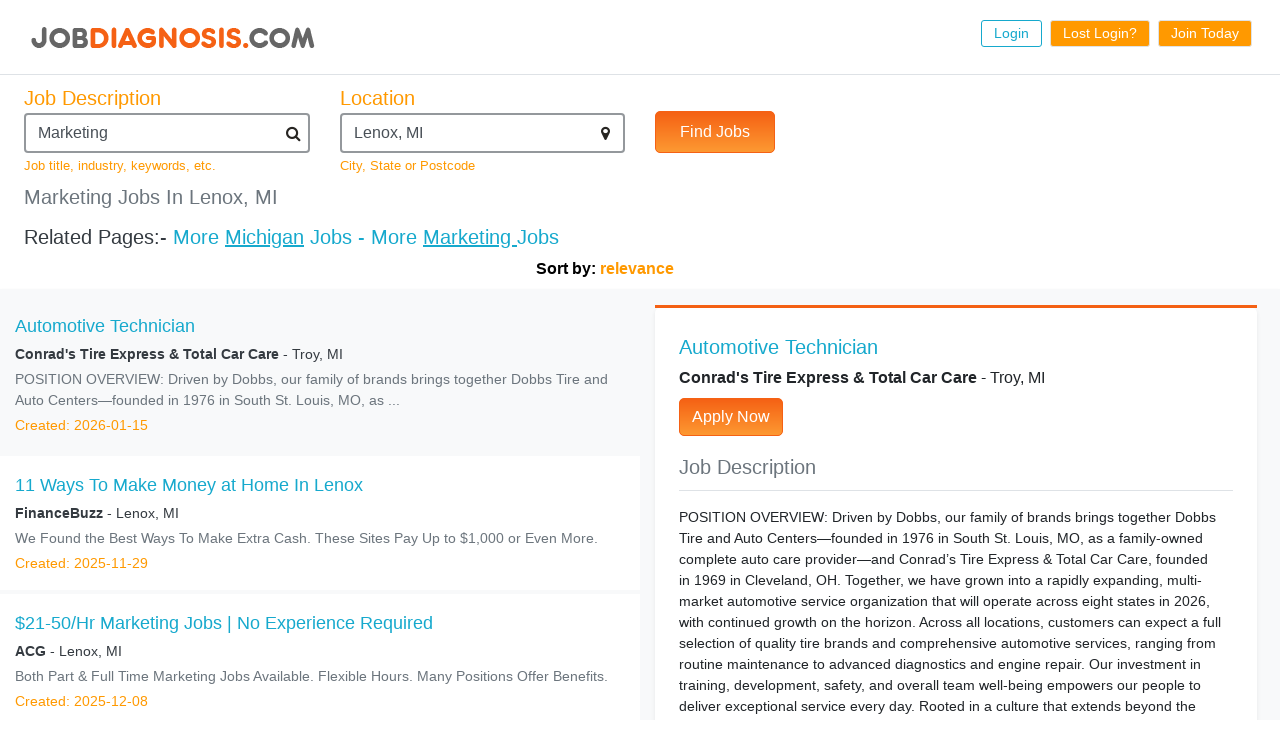

--- FILE ---
content_type: text/html; charset=UTF-8
request_url: https://www.jobdiagnosis.com/l-lenox_mi-q-marketing_jobs.php
body_size: 12583
content:
<!DOCTYPE html>
<html lang="en">
<head>
<title>Lenox MI&nbsp;Marketing&nbsp;Jobs</title>
<meta name="title" content="Lenox MI Marketing Jobs" />
<meta charset="utf-8" />
<meta name="robots" content="index, follow" />
<meta name="viewport" content="width=device-width, initial-scale=1">
<meta name="wot-verification" content="ea9aa0d2dc9de3049229"/>
<meta name="keywords" content="Lenox MI Marketing Jobs" />
<meta name="description" content="Jobdiagnosis has millions of jobs available.Find out what positions Marketing is hiring in your area.Apply Now for Lenox MI Marketing Jobs." />
<link rel="canonical" href="https://www.jobdiagnosis.com/l-Lenox_MI-q-Marketing_jobs.php" />
<meta name="Generator" content="JobDiagnosis.com Jobs and Careers. All rights reserved." />
<meta http-equiv="Content-Style-Type" content="text/css" />
<meta itemprop="name" content="Job Search">
<meta itemprop="description" content="lenox marketing Jobs">
<link rel="shortcut icon" href="https://www.jobdiagnosis.com/images/favicon.ico" />
<!-- ======= Template CSS Files ======= -->
<!-- Bootstrap CSS-->
<link rel="stylesheet" href="/assets/css/vendor/bootstrap/css/bootstrap.min.css">
<!-- icon library -->
<link rel="stylesheet" href="https://cdnjs.cloudflare.com/ajax/libs/font-awesome/4.7.0/css/font-awesome.min.css">
<script src="https://ajax.googleapis.com/ajax/libs/jquery/3.3.1/jquery.min.js"></script>
<script src="https://maxcdn.bootstrapcdn.com/bootstrap/4.1.3/js/bootstrap.min.js"></script>
<script src="https://cdnjs.cloudflare.com/ajax/libs/bootstrap-3-typeahead/4.0.2/bootstrap3-typeahead.min.js">
<script type="text/javascript" src="/jobsearch/jquery-search.js" async></script>
<script type="text/javascript">
function goBack() {
  window.history.back();
}
</script>
<!-- ======= Pushnami Notification Tag ======= -->
<!-- End Pushnami Notification Tag -->
<style type="text/css">
html, body{
	font-family: 'Lato', sans-serif;
}

.wrapper {
    margin-right: 24px !important;
    margin-left: 24px !important;
}
footer .ftr-link {
    margin: 0 auto;
}
.jumbotron p {
	font-size: 27px;
	line-height: 1.2;
}
.section h2 {
	font-size: 26px;
}
.bg-light-orange {
	background-color: #ff9900 !important;
}
.light-blue-clr {
	color: #16a9cd !important;
}
.bg-dark-blue {
	background-color: #0C408C !important;
}
.dark-blue-clr {
	color: #0C408C !important;
}
.btn {
    border-radius: 5px;
}
.btn-custom {
    font-size: 21px;
    min-width: 144px;
    min-height: 51px;
}
.btn-primary {
    background-color: #3b6fdc !important;
}
.section {
    padding: 64px 32px;
}
.dText-r{
	text-align: right;
}
.wrap{
	padding-left: 48px;
    padding-right: 48px;
}
.section p.lead {
    font-size: 17.504px;
	max-width: 656px;
}
.navbar {
	padding: 0 !important;
	margin: 0 !important;
}
.navbar-nav {
	flex-direction: row !important;
	float: right !important;
}
.nav-link {
    cursor: pointer;
    border: 1px solid;
    margin: 0;
    border-radius: 3px;
    padding: 2px 12px !important;
	font-size: 14px;
}
footer, .ftr-link a {
	font-size: 15px;
}
.close
{
    border: none  !important;
    border-radius: 0px !important;
    padding: 0px 10px 0px 0px !important;
    opacity: 1 !important;
    text-shadow: none !important;
    font-size: 43.2px !important;
    font-weight: 400 !important;
    
}
.modal-header .close
{
    padding: 0 0 0 0 !important;
    margin: -11px -11px 0 0 !important;
    line-height: 1 !important; 
    font-weight: 400 !important;
}
.input-group-text {    
    font-size: 27px;    
    color: #495057;
    background-color: #fff;
    border-right: 1px solid #495057;
}
.modal-body .form-control {
    height: calc(36px + 9.8px);
}
label {
    margin-bottom: 1.6px;
}
button:focus {
    outline: none;
}
.bg-none {
	background: none !important;
}
.border-bottom-blue {
    border-bottom: 1px solid #0062cc !important;
}
.border-top-blue {
    border-top: 1px solid #0062cc !important;
}
.plead {
    font-size: 16px;
    line-height: 1.9;
    letter-spacing: 0.4px;
}
.interior-page-heading
{
    font-size: 28.96px !important;
}
.ftr-link .custom-blue
{
	color: #013371 !important;
}
.contact
{
    border: 1px solid #3b6fdc !important;
}
h5
{
	font-weight: 400 !important;
}
.imgcontainer {
	text-align: center;
	margin: 24px 0 12px 0;
}
img.avatar {
	width: 40%;
	border-radius: 50%;
}
.bdr-primary
{
	border:2px solid #3b6fdc !important;
}
.jumbotron h2 {
	font-size: 40px;
}
.rounded
{
	border-radius: 8px !important;
}
.team-front1
{
    width: 100%;
    min-height: 550px;
    position: relative;
    z-index: 10;
    bottom: 0px;
}
		
@media only screen and (max-width: 320px) 
{
    .footer, .ftr-link a
    {
        color: #fff !important;
        font-size: 12px !important;
    }
}
@media only screen and (max-width: 576px){
	.navbar span.brand {
		width: 75% !important;
	}
	.section {
		padding: 16px 0 !important;
	}
	.wrap{
		padding-left: 24px !important;
		padding-right: 24px !important;
	}
	.mText-center {
		text-align:center !important;
	}
	.dText-r{
		text-align: center !important;
		margin-right: 0 !important;
	}
	footer div span {
		display: block;
	}
	.btn{
		width: 100%;
	}	
	.sticky-content.sticky {
	 width:auto;
	}
}

@media only screen and (max-width:600px)
{
	.navbar-nav
	{
		float:left !important;
		flex-direction: column !important;    
	}
	.nav-link {
		border: 0 !important;
		background-color: transparent !important;
		color: #3b6fdc !important;
		margin-left: 0 !important;
		border-bottom: 1px solid #f1f1f1 !important;
	}
	.nav-item
	{
		padding: 4px 0;
	    width: calc(200% - 15px);
	}
	.contact
	{	
		border: 0 !important;
	}	
	
}

@media only screen and (min-device-width: 481px) and (max-device-width: 1024px) and (orientation:portrait) { /*/ipad*/
/* For portrait layouts only */
	.navbar-expand-lg .navbar-toggler {
		display: none;
	}
	.navbar-expand-lg .navbar-collapse {
		display: flex !important;
		flex-basis: auto;
	}
}

/*about us page*/
.lead-content {
    min-height: 300px;
    margin-bottom: 48px;
	border: 3px solid #3b6fdc;
}
.abt-us .heading {
color: #3B6FDC;
  font-size: 44.8px;
  text-transform: uppercase;
  letter-spacing: 1.6px;
}

.abt-us-content .plead {
    font-size: 16px;
    line-height: 1.25;
    letter-spacing: inherit;
}

/*search page css*/
.left-panel p.date{
color: #b2bbce;
}
.left-panel a:hover{
text-decoration: none;
}
.job-container{
background-color:#fff;
}
.left-panel p.jobTitle{
color:#171616e0;
}
.paging {
 text-align: center;
 padding-top: 20px;
 border-top: 1px solid #cdcdcd;
 margin-top: 20px;
}
.paging.display {
 text-align: right;
}
.paging a,
.paging span {
 padding: 2px 8px;
 font-weight: 400;
}
.paging span {
 text-decoration: none;
 background-color: #f56114;
 color: #fff;
 border-color: #f56114;
 border-top-left-radius: 3px;
 border-top-right-radius: 3px;
 border-bottom-right-radius: 3px;
 border-bottom-left-radius: 3px;
}
.paging span2 {
 font-weight: 400;
 color: #f56114;
}
.paging a,
.paging a:visited {
 color: #f56114;
 text-decoration: none;
 border: 1px solid #f56114;
 border-top-left-radius: 3px;
 border-top-right-radius: 3px;
 border-bottom-right-radius: 3px;
 border-bottom-left-radius: 3px;
}
.paging a:hover {
 text-decoration: none;
 background-color: #f56114;
 color: #fff;
 border-color: #f56114;
}
.paging span.prn {
 font-size: 13px;
 font-weight: 400;
 color: #f56114;
}
.paging a.prn,
.paging a.prn:visited {
 border: 2px solid #f56114;
}
.paging a.prn:hover {
 border-color: #f56114;
}
.paging p#total_count {
 color: #f56114;
 font-size: 12px;
 font-weight: 700;
 padding-top: 8px;
 padding-left: 18px;
}
.paging p#total_display {
 color: #f56114;
 font-size: 12px;
 padding-top: 10px;
}

.mobileHide{
display: none;
}
.right-panel-wrapper .modal-dialog{
border-top: 3px solid #f56114 !important;
}
.sticky-content {
width: auto;
z-index: 99;
position: static;
}
.sticky-content.sticky {
position: fixed;
top: 16px;
width: auto;
margin-right: 24px !important;
}

.sa-search .form-control {
  border: 2px solid #49505796;
}
#filterkeyword {
    position: absolute;
    z-index: 1;
    top: 42px;
    color: #272522;
    cursor: pointer;
    width: 0;
    right: 39px;
}
#filterlocation {
    position: absolute;
    z-index: 1;
    top: 42px;
    color: #272522;
    cursor: pointer;
    width: 0;
    right: 39px;
}
.form-control:focus {
   box-shadow: none;
}
.btn.focus, .btn:focus {
    box-shadow: none;
}
#email-availability-status{
	color: #f54845;
    font-style: italic;
    font-size: 17px;
    line-height: 1.7;
    letter-spacing: 0.8px;
    word-spacing: 1.3px;
    font-weight: 400;
}

#display-resources {
font-size:14px;
height: 350px;
overflow-y: scroll;
}
#jobTitleURL:hover {
	text-decoration: none;
}
.job-container p{
font-size:14px;
}
#job-wrapper a{
color: inherit;
}
#back2Top {
    width: 40px;
    line-height: 40px;
    overflow: hidden;
    z-index: 999;
    display: none;
    cursor: pointer;
    -moz-transform: rotate(270deg);
    -webkit-transform: rotate(270deg);
    -o-transform: rotate(270deg);
    -ms-transform: rotate(270deg);
    transform: rotate(270deg);
    position: fixed;
    bottom: 125px;
    right: 0;
    color: #ff9900;
    text-align: center;
    font-size: 30px;
    text-decoration: none;
}
#back2Top:hover {
    color: #f56114;
}
a.hovereffect:hover{
	background-color: #fff !important;
	color:#0062cc !important;
}
a.hovereffect1:hover{
	background-color: #0062cc !important;
	color:#fff !important;
}
a {
    color: #16a9cd;
}
a:hover {
    color: #0062cc;
}
.btn-warning {
    color: #fff; 
	background-color: #f56114;
	border: 1px solid #f56114;
    background-image: linear-gradient(to bottom, #f56114, #fd9932) !important;
}
.btn-warning:hover {
    color: #fff; 
	background-color: #f56114;
	border: 1px solid #f56114;
    background-image: linear-gradient(to bottom, #fd9932, #f56114) !important;
}
.text-orange {
    color: #ff9900;
}
.clear {
    clear: both;
}
.jtag h2 {
    color: #666;
    font-size: 18px;
    margin: 0;
}
#search-by {
    color: #000;
    font-weight: 700;
    text-align: right;
    max-width: 650px;
}
#category {
    min-height: 280px;
	max-width: 275px;
    padding-top: 5px;
	border-top: 3px solid #f90 !important;
}
.cat_heading, .suggest_srh ul li {
    color: #666;
    font-weight: 700;
    width: 75%;
}
.cat_heading {
    float: left;
    margin: 0 0 5px 10px;
}
</style>
</head>
<body>
<!-- BEGIN HEADER -->
<header class="wrapper py-2">
  <nav class="navbar navbar-expand-lg"> <span class="brand"><a class="navbar-brand" href="/search.php?aff_id=VHM&sub_id=VHM" title="JobDiagnosis Job Search Engine"><img class="img-fluid" src="/images/logohead_new.png" width="297" height="48" align="Logo" alt="JobDiagnosis logo" /></a></span>
    	<button class="navbar-toggler bg-light-orange text-white" type="button" data-toggle="collapse" data-target="#navbarSupportedContent" aria-controls="navbarSupportedContent"
        aria-expanded="false" aria-label="Toggle navigation"><span class="fa fa-bars"></span></button>
    <div class="collapse navbar-collapse" id="navbarSupportedContent">
      <ul class="navbar-nav ml-auto nav-flex-icons">
        <li class="nav-item"> <a href="/user_login.php?aff_id=VHM&sub_id=VHM" class="nav-link light-blue-clr mb-1 mr-1 ml-1 hovereffect"> Login </a> </li>
        <li class="nav-item"> <a href="/listing/resetpwd.php?aff_id=VHM&sub_id=VHM" class="nav-link bg-light-orange text-white border mb-2 mr-1 ml-1 hovereffect"> Lost Login? </a> </li>
        <li class="nav-item"> <a href="/listing/register.php?aff_id=VHM&sub_id=VHM" class="nav-link bg-light-orange text-white border mb-2  mr-1 ml-1 hovereffect"> Join Today </a> </li>
      </ul>
    </div>
	  </nav>
</header>
<!-- END HEADER -->
<main class="border-top">
  <div class="py-2 wrapper">
    <div class="row">
      <div class="col-sm-12">
	    			<!-- BEGIN: FORM ELEMENT -->		
			<form action="https://search.jobdiagnosis.com/" method="GET" name="searchForm" onSubmit="return validate();">
			  <div class="row sa-search">
				<div class="col-sm-10 col-md-4 col-lg-3 mb-2">
				  <label for="job-description" class="lead text-orange mb-0">Job Description</label>
				  <input type="text" name="keyword" id="keyword" size="25" maxlength="100" value="Marketing" placeholder="Job Description" class="form-control" autocomplete="off" onFocus="this.placeholder=''" onBlur="this.placeholder='Job Description'" required/>
				  <i id="filterkeyword" class="fa fa-search"></i> <span class="text-orange small">Job title, industry, keywords, etc.</span> </div>
				<div class="col-sm-10 col-md-4 col-lg-3 mb-2">
				  <label for="job-location" class="lead text-orange mb-0">Location</label>
				  <input type="text" name="location" id="location" size="25" maxlength="40" value="Lenox, MI" placeholder="Location" class="form-control" autocomplete="off" onFocus="this.placeholder=''" onBlur="this.placeholder='Location'" required/>
				  <i id="filterlocation" class="fa fa-map-marker"></i> <span class="text-orange small">City, State or Postcode</span> </div>
				<div class="col-sm-10 col-md-4 col-lg-4 mt-2 py-3">
				  <button type="submit" class="btn btn-md btn-warning pr-4 pl-4 mt-1 py-2">Find Jobs</button>
				</div>
			  </div>
			  <input type="hidden" value="VHM" name="aff_id" />
			  <input type="hidden" value="VHM" name="sub_id" />
			  <input type="hidden" value="relevance" name="sort" />
			</form>
			<!-- END: FORM ELEMENT -->
				        <!-- H1: TAG ELEMENT -->        
        <h1 class="text-secondary lead">Marketing Jobs In Lenox, MI</h1>        
        <!-- END H1: TAG ELEMENT -->
        <!-- H2: TAG ELEMENT -->
                <!-- END H2: TAG ELEMENT -->
        <!-- BEGIN: RELATED PAGES -->
        <div class="text-dark mt-3 pb-0">
          <h5>Related Pages:- 
		  <span style="color: #16a9cd;">More</span> <a href="/usa/popular-michigan-job-searches/1/" style="text-decoration:underline;">Michigan</a> <span style="color: #16a9cd;">Jobs - 
		  More</span> <a href="/usa/michigan/popular-lenox-city-job-searches/1/" style="text-decoration:underline;">Marketing </a> <span style="color: #16a9cd;">Jobs</span></h5>
        </div>
        <!-- END: RELATED PAGES -->
        <!-- BEGIN: SORT BY -->
        <div id="search-by">
          <div id="search-by">Sort by: <span style="color:#ff9900;">relevance</span></div>
        </div>
        <!-- END: SORT BY -->
		      </div>
    </div>
  </div>
  <div class="bg-light shadow-sm">
    <div class="container-fluid search-panel">
      <div class="row">
                <div class="col-12 col-sm-12 col-md-6 col-lg-6 left-panel py-2">
          <!-- ======= JOB CONTAINER ======= -->
          <div id="job-wrapper">
            					<a rel="follow" href="/l-troy_mi-q-skilled_trade_craft_jobs.php?jkey=4724750274" onClick="updateURL('4724750274');" id="4724750274" data-toggle="modal" data-target=".myModal" data-backdrop="static">
					<div class="row job-container py-3 mb-1">
					  <div class="col-sm-12 job-container-inner ml-auto">
						<p class="mb-1 light-blue-clr" style="font-size: 18px;">Automotive Technician</p>
						<p class="mb-1 text-dark"><span class="font-weight-bold">Conrad's Tire Express & Total Car Care</span> - Troy, MI </p>
						<p class="mb-1 text-secondary">POSITION OVERVIEW: Driven by Dobbs, our family of brands brings together Dobbs Tire and Auto Centers—founded in 1976 in South St. Louis, MO, as ...</p>
						<p class="mb-0 text-orange">Created: 2026-01-15</p>
					  </div>
					</div>
					</a>
										<a rel="follow" href="/l-lenox_mi-q-general_labor_jobs.php?jkey=4642959620" onClick="updateURL('4642959620');" id="4642959620" data-toggle="modal" data-target=".myModal" data-backdrop="static">
					<div class="row job-container py-3 mb-1">
					  <div class="col-sm-12 job-container-inner ml-auto">
						<p class="mb-1 light-blue-clr" style="font-size: 18px;">11 Ways To Make Money at Home In Lenox</p>
						<p class="mb-1 text-dark"><span class="font-weight-bold">FinanceBuzz</span> - Lenox, MI </p>
						<p class="mb-1 text-secondary">We Found the Best Ways To Make Extra Cash. These Sites Pay Up to $1,000 or Even More.</p>
						<p class="mb-0 text-orange">Created: 2025-11-29</p>
					  </div>
					</div>
					</a>
										<a rel="follow" href="/l-lenox_mi-q-general_labor_jobs.php?jkey=4686586752" onClick="updateURL('4686586752');" id="4686586752" data-toggle="modal" data-target=".myModal" data-backdrop="static">
					<div class="row job-container py-3 mb-1">
					  <div class="col-sm-12 job-container-inner ml-auto">
						<p class="mb-1 light-blue-clr" style="font-size: 18px;">$21-50/Hr Marketing Jobs | No Experience Required</p>
						<p class="mb-1 text-dark"><span class="font-weight-bold">ACG</span> - Lenox, MI </p>
						<p class="mb-1 text-secondary">Both Part & Full Time Marketing Jobs Available. Flexible Hours. Many Positions Offer Benefits.</p>
						<p class="mb-0 text-orange">Created: 2025-12-08</p>
					  </div>
					</div>
					</a>
										<a rel="follow" href="/l-lenox_mi-q-customer_service_jobs.php?jkey=4554680689" onClick="updateURL('4554680689');" id="4554680689" data-toggle="modal" data-target=".myModal" data-backdrop="static">
					<div class="row job-container py-3 mb-1">
					  <div class="col-sm-12 job-container-inner ml-auto">
						<p class="mb-1 light-blue-clr" style="font-size: 18px;">Marketing jobs - Now hiring in your area</p>
						<p class="mb-1 text-dark"><span class="font-weight-bold">Best Jobs Online</span> - Lenox, MI </p>
						<p class="mb-1 text-secondary">We are hiring for Marketing jobs in your area! We have hundreds of openings, so there's a job for everyone. Apply today and start your new ...</p>
						<p class="mb-0 text-orange">Created: 2025-11-29</p>
					  </div>
					</div>
					</a>
										<a rel="follow" href="/l-lenox_mi-q-customer_service_jobs.php?jkey=4701200884" onClick="updateURL('4701200884');" id="4701200884" data-toggle="modal" data-target=".myModal" data-backdrop="static">
					<div class="row job-container py-3 mb-1">
					  <div class="col-sm-12 job-container-inner ml-auto">
						<p class="mb-1 light-blue-clr" style="font-size: 18px;">$21-$56/hr Marketing jobs (Now Hiring)</p>
						<p class="mb-1 text-dark"><span class="font-weight-bold">FYJN</span> - Lenox, MI </p>
						<p class="mb-1 text-secondary">Ready to tackle a fun and rewarding career There are hundreds of Marketing job openings in your area. Apply today and find the job that you have ...</p>
						<p class="mb-0 text-orange">Created: 2025-12-22</p>
					  </div>
					</div>
					</a>
										<a rel="follow" href="/l-port_huron_mi-q-sales_jobs.php?jkey=1173817948207" onClick="updateURL('1173817948207');" id="1173817948207" data-toggle="modal" data-target=".myModal" data-backdrop="static">
					<div class="row job-container py-3 mb-1">
					  <div class="col-sm-12 job-container-inner ml-auto">
						<p class="mb-1 light-blue-clr" style="font-size: 18px;">Automotive Tools Sales - Full Training - Franchise Owner</p>
						<p class="mb-1 text-dark"><span class="font-weight-bold">Mac Tools</span> - Port Huron, MI </p>
						<p class="mb-1 text-secondary">Invest in Your Success with Mac Tools
Are you ready to be your own boss and build a thriving business Mac Tools offers a unique opportunity to ...</p>
						<p class="mb-0 text-orange">Created: 2026-01-16</p>
					  </div>
					</div>
					</a>
										<a rel="follow" href="/l-mount_clemens_mi-q-customer_service_jobs.php?jkey=3270923946" onClick="updateURL('3270923946');" id="3270923946" data-toggle="modal" data-target=".myModal" data-backdrop="static">
					<div class="row job-container py-3 mb-1">
					  <div class="col-sm-12 job-container-inner ml-auto">
						<p class="mb-1 light-blue-clr" style="font-size: 18px;">Immediate Hire Marketing Jobs $21-$38/Hr</p>
						<p class="mb-1 text-dark"><span class="font-weight-bold">Marketing - Confidential</span> - Mount Clemens, MI </p>
						<p class="mb-1 text-secondary">No Experience Needed, Apply Now. Lenox, MI Jobs $17-$38+/hour. Updated 3 min ago.</p>
						<p class="mb-0 text-orange">Created: 2025-11-29</p>
					  </div>
					</div>
					</a>
										<a rel="follow" href="/l-shelby_charter_township_mi-q-customer_service_jobs.php?jkey=1173816856901" onClick="updateURL('1173816856901');" id="1173816856901" data-toggle="modal" data-target=".myModal" data-backdrop="static">
					<div class="row job-container py-3 mb-1">
					  <div class="col-sm-12 job-container-inner ml-auto">
						<p class="mb-1 light-blue-clr" style="font-size: 18px;">Personal Trainer (SHB)</p>
						<p class="mb-1 text-dark"><span class="font-weight-bold">The Edge Fitness Clubs</span> - Shelby Charter Township, MI </p>
						<p class="mb-1 text-secondary">Who We ARE: When you work at the Best. Gym. Ever, you join the Best. Team. Ever. You'll walk into our clean and spacious gyms with a smile on ...</p>
						<p class="mb-0 text-orange">Created: 2025-12-15</p>
					  </div>
					</div>
					</a>
										<a rel="follow" href="/l-troy_mi-q-food_hospitality_jobs.php?jkey=1173817249401" onClick="updateURL('1173817249401');" id="1173817249401" data-toggle="modal" data-target=".myModal" data-backdrop="static">
					<div class="row job-container py-3 mb-1">
					  <div class="col-sm-12 job-container-inner ml-auto">
						<p class="mb-1 light-blue-clr" style="font-size: 18px;">Catering Lead</p>
						<p class="mb-1 text-dark"><span class="font-weight-bold">Panera Bread</span> - Troy, MI </p>
						<p class="mb-1 text-secondary">At Panera, our people come first. If you're looking for a place where you can grow, feel supported, be yourself, enjoy great perks, and have a ...</p>
						<p class="mb-0 text-orange">Created: 2025-12-31</p>
					  </div>
					</div>
					</a>
										<a rel="follow" href="/l-clinton_township_mi-q-skilled_trade_craft_jobs.php?jkey=1173817696550" onClick="updateURL('1173817696550');" id="1173817696550" data-toggle="modal" data-target=".myModal" data-backdrop="static">
					<div class="row job-container py-3 mb-1">
					  <div class="col-sm-12 job-container-inner ml-auto">
						<p class="mb-1 light-blue-clr" style="font-size: 18px;">Diesel Mechanic</p>
						<p class="mb-1 text-dark"><span class="font-weight-bold">Ryder System</span> - Clinton Township, MI </p>
						<p class="mb-1 text-secondary">Position Description Immediately hiring a Permanent Full Time Senior Level Diesel Technician to support our Truck Fleet at Ryder in Roseville, ...</p>
						<p class="mb-0 text-orange">Created: 2026-01-07</p>
					  </div>
					</div>
					</a>
					          </div>
          <!-- END JOB CONTAINER -->
          <div class="row py-4 bg-white">
            <div class="col">
              <!-- H2: TAG ELEMENT -->
              <div class="jod_div">
                <div class="jtag">
                                    <h2>Find Lenox MI                    Marketing                    Jobs </h2>
                                  </div>
              </div>
              <!-- END H2: TAG ELEMENT -->
              <div class="jod_div my-3">
                <div class="jtag">
                  <h2>
					  <a href="/popular-job-searches.php">Home</a> > 
					  <a href="/usa/popular-michigan-job-searches/1/">Michigan</a> > 
					  <a href="/usa/michigan/popular-lenox-city-job-searches/1/">lenox</a> > 
					  <a href="#">Marketing</a>
				  </h2>
                </div>
              </div>
              <!-- SUGGESTED SEARCHES -->
              <div id="category" class="bg-light border"> <span class="cat_heading" style="margin-bottom:8px; display:block;">Suggested Searches:</span> <span class="cat_heading"><a href="//search.jobdiagnosis.com?keyword=3&location=Lenox%2C+MI&aff_id=suggested&sub_id=VHM" target="_blank">Health Care</a></span> <span class="cat_heading"><a href="//search.jobdiagnosis.com?keyword=1&location=Lenox%2C+MI&aff_id=suggested&sub_id=VHM" target="_blank">Marketing</a></span> <span class="cat_heading"><a href="//search.jobdiagnosis.com?keyword=2&location=Lenox%2C+MI&aff_id=suggested&sub_id=VHM" target="_blank">Human Resource</a></span> <span class="cat_heading"><a href="//search.jobdiagnosis.com?keyword=30&location=Lenox%2C+MI&aff_id=suggested&sub_id=VHM" target="_blank">Security</a></span> <span class="cat_heading"><a href="//search.jobdiagnosis.com?keyword=32&location=Lenox%2C+MI&aff_id=suggested&sub_id=VHM" target="_blank">Technical Support</a></span> <span class="cat_heading"><a href="//search.jobdiagnosis.com?keyword=6&location=Lenox%2C+MI&aff_id=suggested&sub_id=VHM" target="_blank">Real Estate</a></span> <span class="cat_heading"><a href="//search.jobdiagnosis.com?keyword=37&location=Lenox%2C+MI&aff_id=suggested&sub_id=VHM" target="_blank">Sales</a></span> <span class="cat_heading"><a href="//search.jobdiagnosis.com?keyword=21&location=Lenox%2C+MI&aff_id=suggested&sub_id=VHM" target="_blank">Customer Service</a></span> </div>
              <!-- SUGGESTED SEARCHES -->
              <div class="paging"><span2 class="prn">&lt;  Previous... </span>&nbsp;<span>1</span>&nbsp;<a href="https://search.jobdiagnosis.com/?page=2&amp;aff_id=VHM&sub_id=VHM&keyword=Marketing&location=Lenox%2C+MI&sort=" title="go to page 2">2</a>&nbsp;<a href="https://search.jobdiagnosis.com/?page=3&amp;aff_id=VHM&sub_id=VHM&keyword=Marketing&location=Lenox%2C+MI&sort=" title="go to page 3">3</a>&nbsp;.. <a href="https://search.jobdiagnosis.com/?page=15&amp;aff_id=VHM&sub_id=VHM&keyword=Marketing&location=Lenox%2C+MI&sort=" title="go to page 15">15</a>&nbsp;<a href="https://search.jobdiagnosis.com/?page=2&amp;aff_id=VHM&sub_id=VHM&keyword=Marketing&location=Lenox%2C+MI&sort=" class="prn" rel="nofollow" title="go to page 2">Next &gt;</a>&nbsp;<p id="total_count">(total 142 results)</p></div>            </div>
          </div>
        </div>
                
        <div class="col-12 col-sm-12 col-md-6 col-lg-6 mt-3" style="margin:0 auto;">
          <div class="right-panel-wrapper">
            <div class="status"></div>
            <div class="scroll"></div>
            <div class="sticky-content modal-dialog modal-lg mt-0 mr-2">
              			  <div class="modal-content border-0 p-4 shadow-sm">
                <div class="bg-white" id="right-panel-content">
                  <button type="button" class="close mobileHide" data-dismiss="modal">&times;</button>
                  				  <!--Job Title-->
                  <p id="jobTitle" class="lead light-blue-clr mb-1"></p>
				  <p class="mb-2"><span id="jobCompany" class="font-weight-bold"></span> - <span id="jobLocation"></span></p>
                  <a rel="nofollow" id="jobURL" href="" target="_blank" class="btn btn-warning mb-3"> Apply Now </a>
                  <p class="lead border-bottom pb-2 text-secondary">Job Description</p>
                  <div class="mt-1">
                    <p id="display-resources"></p>
                    <p class="text-orange border-top py-2 small font-weight-bold" id="jobInsertdate">Created: </p>
                  </div>
                                    
                </div>
              </div>
            </div>
          </div>
        </div>
      </div>
    </div>
  </div>
  </div>
  <a id="back2Top" title="Back to top" href="#">&#10148;</a> </main>
<img src="/images/imgpixel.png" style="display:none" alt="Lenox MI Marketing Jobs">
<!-- ======= FOOTER ======= -->
<footer>
  <div class="row ftr-link text-center bg-light border">
    <div class="col-12 my-2"> <a class="text-dark" href="/search.php">Home</a> | <a class="text-dark" href="https://www.jobdiagnosis.com/listing/contact-us.php">Contact Us</a> | <a class="text-dark" href="https://www.jobdiagnosis.com/privacy-policy.php" target="_blank">Privacy Policy</a> | <a class="text-dark" href="https://www.jobdiagnosis.com/terms-and-condition.php" target="_blank">Terms &amp; Conditions </a> | <a class="text-dark" href="https://www.jobdiagnosis.com/unsubscribe.php">Unsubscribe</a> | <a class="text-dark" href="https://www.jobdiagnosis.com/popular-job-searches.php">Popular Job Searches</a> | <a class="text-dark" href="https://www.jobdiagnosis.com/privacy-policy.php#timeline">Do not sell my personal information</a><br/>
    </div>
  </div>
  <div class="row ftr-link text-center bg-dark">
    <div class="col-12 my-2 text-white">
            <div class="small">Use of our Website constitutes acceptance of our <a href="https://www.jobdiagnosis.com/terms-and-conditions.htm">Terms &amp Conditions</a> and <a href="https://www.jobdiagnosis.com/privacy-policy.htm">Privacy Policies</a>.</div>
      <div class="small"> Copyright &copy; 2005 to 2026 <a href="http://www.vhmnetwork.com/">[VHMnetwork LLC]</a> All rights reserved. Design, Develop and Maintained by <a href="https://www.nextgentechedge.com">NextGen TechEdge Solutions Pvt. Ltd.</a></div>
    </div>
  </div>
</footer>
<!-- END FOOTER -->

<!-- Data Layer Variable for Google Tag Manager -->
<script>
e_encode = "d41d8cd98f00b204e9800998ecf8427e";
e_md5 = "d41d8cd98f00b204e9800998ecf8427e";
e_sha1 = "da39a3ee5e6b4b0d3255bfef95601890afd80709";
em = "e3b0c44298fc1c149afbf4c8996fb92427ae41e4649b934ca495991b7852b855";
aff_id = "vhm";
layout = "";
reference = "";
jobid = "";
company = "";
mytime = "03:48:18";
sub_id = "vhm";
job_pagetype="offerdetail";
sitetype="";
today="2026-01-16";
processed_address="";
myid="";
jodpwd="";
page_path="";
ikey="";
fn="e3b0c44298fc1c149afbf4c8996fb92427ae41e4649b934ca495991b7852b855";
ln="e3b0c44298fc1c149afbf4c8996fb92427ae41e4649b934ca495991b7852b855";
ph="e3b0c44298fc1c149afbf4c8996fb92427ae41e4649b934ca495991b7852b855";
ct="e3b0c44298fc1c149afbf4c8996fb92427ae41e4649b934ca495991b7852b855";
st="e3b0c44298fc1c149afbf4c8996fb92427ae41e4649b934ca495991b7852b855";
zp="e3b0c44298fc1c149afbf4c8996fb92427ae41e4649b934ca495991b7852b855";
country="9b202ecbc6d45c6d8901d989a918878397a3eb9d00e8f48022fc051b19d21a1d";
street="e3b0c44298fc1c149afbf4c8996fb92427ae41e4649b934ca495991b7852b855";
user_agent="Mozilla/5.0 (Macintosh; Intel Mac OS X 10_15_7) AppleWebKit/537.36 (KHTML, like Gecko) Chrome/131.0.0.0 Safari/537.36; ClaudeBot/1.0; +claudebot@anthropic.com)";
ip_address="3.16.107.75";

dataLayer = [{
	'aff_id':aff_id,
	'layout':layout,
	'reference':reference,
	'jobid':jobid,
	'company':company,
	'mytime':mytime,
	'sub_id':sub_id,
	'e_encode':e_encode,
	'e_md5':e_md5,
	'em':em,
	'e_sha1':e_sha1,
	'job_pagetype':job_pagetype,
	'sitetype':sitetype,
	'today':today,
	'processed_address':processed_address,
	'myid':myid,
	'jodpwd':jodpwd,
	'page_path':page_path,
	'ikey':ikey,
	'fn':fn,
	'ln':ln,
	'ph':ph,
	'ct':ct,
	'zp':zp,
	'st':st,
	'country':country,
	'street':street,
	'user_agent':user_agent,
	'ip_address':ip_address
}];
</script>
<!-- Data Layer Variable for Google Tag Manager -->

<!-- Google Tag Manager -->
<script>(function(w,d,s,l,i){w[l]=w[l]||[];w[l].push({'gtm.start':
new Date().getTime(),event:'gtm.js'});var f=d.getElementsByTagName(s)[0],
j=d.createElement(s),dl=l!='dataLayer'?'&l='+l:'';j.async=true;j.src=
'https://www.googletagmanager.com/gtm.js?id='+i+dl;f.parentNode.insertBefore(j,f);
})(window,document,'script','dataLayer','GTM-TKKH9Q9');</script>
<!-- End Google Tag Manager -->

<!-- Google Tag Manager (noscript) -->
<noscript><iframe src="https://www.googletagmanager.com/ns.html?id=GTM-TKKH9Q9" height="0" width="0" style="display:none;visibility:hidden"></iframe></noscript>
<!-- End Google Tag Manager (noscript) -->


<script>
var isMobile = false; //initiate as false
// device detection
if(/(android|bb\d+|meego).+mobile|avantgo|bada\/|blackberry|blazer|compal|elaine|fennec|hiptop|iemobile|ip(hone|od)|ipad|iris|kindle|Android|Silk|lge |maemo|midp|mmp|netfront|opera m(ob|in)i|palm( os)?|phone|p(ixi|re)\/|plucker|pocket|psp|series(4|6)0|symbian|treo|up\.(browser|link)|vodafone|wap|windows (ce|phone)|xda|xiino/i.test(navigator.userAgent) 
    || /1207|6310|6590|3gso|4thp|50[1-6]i|770s|802s|a wa|abac|ac(er|oo|s\-)|ai(ko|rn)|al(av|ca|co)|amoi|an(ex|ny|yw)|aptu|ar(ch|go)|as(te|us)|attw|au(di|\-m|r |s )|avan|be(ck|ll|nq)|bi(lb|rd)|bl(ac|az)|br(e|v)w|bumb|bw\-(n|u)|c55\/|capi|ccwa|cdm\-|cell|chtm|cldc|cmd\-|co(mp|nd)|craw|da(it|ll|ng)|dbte|dc\-s|devi|dica|dmob|do(c|p)o|ds(12|\-d)|el(49|ai)|em(l2|ul)|er(ic|k0)|esl8|ez([4-7]0|os|wa|ze)|fetc|fly(\-|_)|g1 u|g560|gene|gf\-5|g\-mo|go(\.w|od)|gr(ad|un)|haie|hcit|hd\-(m|p|t)|hei\-|hi(pt|ta)|hp( i|ip)|hs\-c|ht(c(\-| |_|a|g|p|s|t)|tp)|hu(aw|tc)|i\-(20|go|ma)|i230|iac( |\-|\/)|ibro|idea|ig01|ikom|im1k|inno|ipaq|iris|ja(t|v)a|jbro|jemu|jigs|kddi|keji|kgt( |\/)|klon|kpt |kwc\-|kyo(c|k)|le(no|xi)|lg( g|\/(k|l|u)|50|54|\-[a-w])|libw|lynx|m1\-w|m3ga|m50\/|ma(te|ui|xo)|mc(01|21|ca)|m\-cr|me(rc|ri)|mi(o8|oa|ts)|mmef|mo(01|02|bi|de|do|t(\-| |o|v)|zz)|mt(50|p1|v )|mwbp|mywa|n10[0-2]|n20[2-3]|n30(0|2)|n50(0|2|5)|n7(0(0|1)|10)|ne((c|m)\-|on|tf|wf|wg|wt)|nok(6|i)|nzph|o2im|op(ti|wv)|oran|owg1|p800|pan(a|d|t)|pdxg|pg(13|\-([1-8]|c))|phil|pire|pl(ay|uc)|pn\-2|po(ck|rt|se)|prox|psio|pt\-g|qa\-a|qc(07|12|21|32|60|\-[2-7]|i\-)|qtek|r380|r600|raks|rim9|ro(ve|zo)|s55\/|sa(ge|ma|mm|ms|ny|va)|sc(01|h\-|oo|p\-)|sdk\/|se(c(\-|0|1)|47|mc|nd|ri)|sgh\-|shar|sie(\-|m)|sk\-0|sl(45|id)|sm(al|ar|b3|it|t5)|so(ft|ny)|sp(01|h\-|v\-|v )|sy(01|mb)|t2(18|50)|t6(00|10|18)|ta(gt|lk)|tcl\-|tdg\-|tel(i|m)|tim\-|t\-mo|to(pl|sh)|ts(70|m\-|m3|m5)|tx\-9|up(\.b|g1|si)|utst|v400|v750|veri|vi(rg|te)|vk(40|5[0-3]|\-v)|vm40|voda|vulc|vx(52|53|60|61|70|80|81|83|85|98)|w3c(\-| )|webc|whit|wi(g |nc|nw)|wmlb|wonu|x700|yas\-|your|zeto|zte\-/i.test(navigator.userAgent.substr(0,4))) { 
    isMobile = true;
}
var div_top = $('.sticky-content').offset().top;
$(window).scroll(function() {
    var window_top = $(window).scrollTop() - 0;
    if (window_top > div_top) {
        if (!$('.sticky-content').is('.sticky')) {
            $('.sticky-content').addClass('sticky');
        }
    } else {
        $('.sticky-content').removeClass('sticky');
    }
});
function getUrlParameter(name) {
    name = name.replace(/[\[]/, '\\[').replace(/[\]]/, '\\]');
    var regex = new RegExp('[\\?&]' + name + '=([^&#]*)');
    var results = regex.exec(location.search);
    return results === null ? '' : decodeURIComponent(results[1].replace(/\+/g, ' '));
};

function updateURL(key) {
	var qkey = getUrlParameter('keyword');
	if(!qkey) qkey = 21;	
	var lkey = getUrlParameter('location');
	if(!lkey) lkey = 10006;
	var aff_id = getUrlParameter('aff_id');
	if(!aff_id) aff_id = 'VHM';
	var sub_id = getUrlParameter('sub_id');
	if(!sub_id) sub_id = 'VHM';
	if (history.pushState) {
	  	  var newurl = window.location.protocol + "//" + window.location.host + window.location.pathname + '?jobkey=' + key;
	  window.history.pushState({path:newurl},'',newurl);
	}
}

// Display Job Deatils on click
$(document).ready(function(){

	var jobID = getUrlParameter('jobkey');	
	//var jobkeyID = getUrlParameter('jkey');
	var keyword  = "Marketing" //getUrlParameter('keyword');
	var location = "Lenox, MI";	
	var aff_id = "VHM";
	var sub_id = "VHM";
	if(getUrlParameter('jobkey')){
		var jobID = getUrlParameter('jobkey');
	}else{
		//var jobID = getUrlParameter('jkey');
		var jobID = $(this).find('.search-panel #job-wrapper a:first').attr('id');
	}
	/*if(!jobID){
		var jobID = $(this).find('.search-panel #job-wrapper a:first').attr('id');
	}*/	
	
	if(jobID){
		var jobFID = $(this).find('.search-panel #job-wrapper a:first').attr('id');
		if(isMobile == false) { 
			$(".job-container").removeClass("bg-light");	
			$("#"+jobID+" .job-container").addClass("bg-light");	
		}
		var displayResources = $("#display-resources");  
		displayResources.text("Loading data ...");
		$.ajax({  
			url:"/resource.php",  
			method:"POST",  			
			data:{jobid:jobID,jobFID:jobFID,keyword:keyword,location:location,aff_id:aff_id,sub_id:sub_id},  
			dataType:"json", 
			success:function(data){
				$('#jobTitle').html(data.title);
				$('#jobCompany').html(data.company);
				$('#display-resources').html(data.desc);
				$("#jobURL").attr("href", data.URL);
				$("#jobInsertdate").html(data.insertdate);
				$('#jobLocation').html(data.jobLocation);	
				//console.log(data);		
			}  
		});
	
		$('.search-panel #job-wrapper a').on('click', function(){	
			var jobID = $(this).attr("id");			 
			if(isMobile == false) { 
			  $(".job-container").removeClass("bg-light");	
			  $("#"+jobID+" .job-container").addClass("bg-light");	
			}	 
			var displayResources = $("#display-resources");  
			displayResources.text("Loading data ...");
			$.ajax({  
				url:"/resource.php",  
				method:"POST",  			
				data:{jobid:jobID,jobFID:jobFID,keyword:keyword,location:location,aff_id:aff_id,sub_id:sub_id},  
				dataType:"json", 
				success:function(data){  
					$('#jobTitle').html(data.title); 
					$('#jobCompany').html(data.company);
					$('#jobLocation').html(data.jobLocation);
					$('#display-resources').html(data.desc);
					$("#jobURL").attr("href", data.URL);
					$("#jobInsertdate").html(data.insertdate);
					//alert(data.title);
					console.log(data);
				}  
			}); 
		});
	}
	
	$("#back2Top").click(function(event) {
		event.preventDefault();
		$("html, body").animate({ scrollTop: 0 }, "slow");
		return false;
	});

	$('#keyword').typeahead({
	  source: function(query, result)
	  {
	   $.ajax({
		url:"/autoComplete/autosuggest.php",
		method:"POST",
		data:{
			 name_startsWith: query,
			 type: 'keyword'
			 },
		dataType:"json",
		success:function(data)
		{
		 result($.map(data, function(item){
		  return item;
		 }));
		}
	   })
	  }
	}); 
 
 	var ex = /^[(0123456789)]/;
    if ((ex.test(document.searchForm.location.value)) && document.searchForm.location.value.length == 5) { // IF condition  END
		$('#location').typeahead({
		  source: function(query, result)
		  {
		   $.ajax({
			url:"/autoComplete/autosuggestzip.php",
			method:"POST",
			data:{
			 name_startsWith: query,
			 type: 'zip'
			},
			dataType:"json",
			success:function(data)
			{
			 result($.map(data, function(item){
			  return item;
			 }));
			}
		   })
		  }
		}); 
	}
	else {
		$('#location').typeahead({
		  source: function(query, result)
		  {
		   $.ajax({
			url:"/autoComplete/autosuggestzip.php",
			method:"POST",
			data:{
			 name_startsWith: query,
			 type: 'location'
			},
			dataType:"json",
			success:function(data)
			{
			 result($.map(data, function(item){
			  return item;
			 }));
			}
		   })
		  }
		});
	}
});

var screenSize = $( window ).width();
if(screenSize < 768)
{
			$(".right-panel-wrapper").addClass("modal fade myModal");
		$(".right-panel-wrapper").addClass("mobileHide");	
		$(".right-panel-wrapper .close").removeClass("mobileHide");	
		$(".right-panel-wrapper").css("display", "none");	
		$(".sticky-content.sticky").css("width", "auto");	
		 	
}
else
{
	$(".right-panel-wrapper").removeClass("modal fade myModal");	
	$(".right-panel-wrapper").removeClass("mobileHide");	
	$(".right-panel-wrapper").css("display", "block");	
	$(".right-panel-wrapper .close").addClass("mobileHide");	
	$(".modal.fade.in")
}

//window resize
$(window).resize(function(){
	//location.reload();
	var isMobile = false; //initiate as false
	// device detection
	if(/(android|bb\d+|meego).+mobile|avantgo|bada\/|blackberry|blazer|compal|elaine|fennec|hiptop|iemobile|ip(hone|od)|ipad|iris|kindle|Android|Silk|lge |maemo|midp|mmp|netfront|opera m(ob|in)i|palm( os)?|phone|p(ixi|re)\/|plucker|pocket|psp|series(4|6)0|symbian|treo|up\.(browser|link)|vodafone|wap|windows (ce|phone)|xda|xiino/i.test(navigator.userAgent) 
		|| /1207|6310|6590|3gso|4thp|50[1-6]i|770s|802s|a wa|abac|ac(er|oo|s\-)|ai(ko|rn)|al(av|ca|co)|amoi|an(ex|ny|yw)|aptu|ar(ch|go)|as(te|us)|attw|au(di|\-m|r |s )|avan|be(ck|ll|nq)|bi(lb|rd)|bl(ac|az)|br(e|v)w|bumb|bw\-(n|u)|c55\/|capi|ccwa|cdm\-|cell|chtm|cldc|cmd\-|co(mp|nd)|craw|da(it|ll|ng)|dbte|dc\-s|devi|dica|dmob|do(c|p)o|ds(12|\-d)|el(49|ai)|em(l2|ul)|er(ic|k0)|esl8|ez([4-7]0|os|wa|ze)|fetc|fly(\-|_)|g1 u|g560|gene|gf\-5|g\-mo|go(\.w|od)|gr(ad|un)|haie|hcit|hd\-(m|p|t)|hei\-|hi(pt|ta)|hp( i|ip)|hs\-c|ht(c(\-| |_|a|g|p|s|t)|tp)|hu(aw|tc)|i\-(20|go|ma)|i230|iac( |\-|\/)|ibro|idea|ig01|ikom|im1k|inno|ipaq|iris|ja(t|v)a|jbro|jemu|jigs|kddi|keji|kgt( |\/)|klon|kpt |kwc\-|kyo(c|k)|le(no|xi)|lg( g|\/(k|l|u)|50|54|\-[a-w])|libw|lynx|m1\-w|m3ga|m50\/|ma(te|ui|xo)|mc(01|21|ca)|m\-cr|me(rc|ri)|mi(o8|oa|ts)|mmef|mo(01|02|bi|de|do|t(\-| |o|v)|zz)|mt(50|p1|v )|mwbp|mywa|n10[0-2]|n20[2-3]|n30(0|2)|n50(0|2|5)|n7(0(0|1)|10)|ne((c|m)\-|on|tf|wf|wg|wt)|nok(6|i)|nzph|o2im|op(ti|wv)|oran|owg1|p800|pan(a|d|t)|pdxg|pg(13|\-([1-8]|c))|phil|pire|pl(ay|uc)|pn\-2|po(ck|rt|se)|prox|psio|pt\-g|qa\-a|qc(07|12|21|32|60|\-[2-7]|i\-)|qtek|r380|r600|raks|rim9|ro(ve|zo)|s55\/|sa(ge|ma|mm|ms|ny|va)|sc(01|h\-|oo|p\-)|sdk\/|se(c(\-|0|1)|47|mc|nd|ri)|sgh\-|shar|sie(\-|m)|sk\-0|sl(45|id)|sm(al|ar|b3|it|t5)|so(ft|ny)|sp(01|h\-|v\-|v )|sy(01|mb)|t2(18|50)|t6(00|10|18)|ta(gt|lk)|tcl\-|tdg\-|tel(i|m)|tim\-|t\-mo|to(pl|sh)|ts(70|m\-|m3|m5)|tx\-9|up(\.b|g1|si)|utst|v400|v750|veri|vi(rg|te)|vk(40|5[0-3]|\-v)|vm40|voda|vulc|vx(52|53|60|61|70|80|81|83|85|98)|w3c(\-| )|webc|whit|wi(g |nc|nw)|wmlb|wonu|x700|yas\-|your|zeto|zte\-/i.test(navigator.userAgent.substr(0,4))) { 
		isMobile = true;
	}
	if(isMobile == false) { 
		var screenSize = $( window ).width();
		if(screenSize < 768)
		{
			$(".right-panel-wrapper").addClass("modal fade myModal");
			$(".right-panel-wrapper").addClass("mobileHide");	
			$(".right-panel-wrapper .close").removeClass("mobileHide");	
			$(".right-panel-wrapper").css("display", "none");
			$(".sticky-content.sticky").css("width", "auto");	 	
			$(".sticky-content").addClass("modal-dialog-centered");
		}
		else
		{
			$(".right-panel-wrapper").removeClass("modal fade myModal");	
			$(".right-panel-wrapper").removeClass("mobileHide");	
			$(".right-panel-wrapper").css("display", "block");	
			$(".right-panel-wrapper .close").addClass("mobileHide");	
			$(".modal-backdrop").css("position", "static");	
			$(".modal-backdrop.show").css("opacity", "0");
			$(".sticky-content").removeClass("modal-dialog-centered");	
		}
	}
});

/*Scroll to top when arrow up clicked BEGIN*/
$(window).scroll(function() {
	var height = $(window).scrollTop();	
	var scrollBottom = $(document).height() - $(window).height() - $(window).scrollTop();
	if (scrollBottom < 200) {
	$("#display-resources").css("overflow-y", "scroll"); 
	   $("#display-resources").css("height", "170px");
	}else{
		$("#display-resources").css("height", "340px");
	}		
	if (height > 100) {
		$('#back2Top').fadeIn();
	} else {
		$('#back2Top').fadeOut();
	}
});
</script>
			<!-- JSON-LD markup --> 
		<script type="application/ld+json">
		{ 
			"@context" : "http://schema.org",
			"@graph": [
				{
						"@type" : "JobPosting",
						"title" : "Automotive Technician",
						"description" : "POSITION OVERVIEW: Driven by Dobbs, our family of brands brings together Dobbs Tire and Auto Centers—founded in 1976 in South St. Louis, MO, as ...",
						"identifier":{
							"@type":"PropertyValue",
							"name": "Conrad's Tire Express & Total Car Care"
						},
						"datePosted" : "2026-01-15",
						"validThrough": "2026-01-19",
						"employmentType" : "Full Time" ,
						"url": "https://www.jobdiagnosis.com/searchResult.php/?jkey=4724750274",
						"hiringOrganization" : {
							"@type" :  "Organization",
							"name"  :  "Conrad's Tire Express & Total Car Care",
							"sameAs" : "https://www.jobdiagnosis.com/searchResult.php/?jkey=4724750274",
        					"logo" : "https://www.jobdiagnosis.com/images/logohead_new.png"		
						},
						"jobLocation" : { 
							"@type" : "Place", 
							"address": {
								"@type": "PostalAddress",
								"streetAddress": "unavailable",
								"addressLocality": "Troy",
								"addressRegion": "MI",
								"postalCode": "48007",
								"addressCountry": "US"
							}
						} 
					},{
						"@type" : "JobPosting",
						"title" : "11 Ways To Make Money at Home In Lenox",
						"description" : "We Found the Best Ways To Make Extra Cash. These Sites Pay Up to $1,000 or Even More.",
						"identifier":{
							"@type":"PropertyValue",
							"name": "FinanceBuzz"
						},
						"datePosted" : "2025-11-29",
						"validThrough": "2026-01-19",
						"employmentType" : "Full Time" ,
						"url": "https://www.jobdiagnosis.com/searchResult.php/?jkey=4642959620",
						"hiringOrganization" : {
							"@type" :  "Organization",
							"name"  :  "FinanceBuzz",
							"sameAs" : "https://www.jobdiagnosis.com/searchResult.php/?jkey=4642959620",
        					"logo" : "https://www.jobdiagnosis.com/images/logohead_new.png"		
						},
						"jobLocation" : { 
							"@type" : "Place", 
							"address": {
								"@type": "PostalAddress",
								"streetAddress": "unavailable",
								"addressLocality": "Lenox",
								"addressRegion": "MI",
								"postalCode": "77777",
								"addressCountry": "US"
							}
						} 
					},{
						"@type" : "JobPosting",
						"title" : "$21-50/Hr Marketing Jobs | No Experience Required",
						"description" : "Both Part & Full Time Marketing Jobs Available. Flexible Hours. Many Positions Offer Benefits.",
						"identifier":{
							"@type":"PropertyValue",
							"name": "ACG"
						},
						"datePosted" : "2025-12-08",
						"validThrough": "2026-01-19",
						"employmentType" : "Full Time" ,
						"url": "https://www.jobdiagnosis.com/searchResult.php/?jkey=4686586752",
						"hiringOrganization" : {
							"@type" :  "Organization",
							"name"  :  "ACG",
							"sameAs" : "https://www.jobdiagnosis.com/searchResult.php/?jkey=4686586752",
        					"logo" : "https://www.jobdiagnosis.com/images/logohead_new.png"		
						},
						"jobLocation" : { 
							"@type" : "Place", 
							"address": {
								"@type": "PostalAddress",
								"streetAddress": "unavailable",
								"addressLocality": "Lenox",
								"addressRegion": "MI",
								"postalCode": "77777",
								"addressCountry": "US"
							}
						} 
					},{
						"@type" : "JobPosting",
						"title" : "Marketing jobs - Now hiring in your area",
						"description" : "We are hiring for Marketing jobs in your area! We have hundreds of openings, so there's a job for everyone. Apply today and start your new ...",
						"identifier":{
							"@type":"PropertyValue",
							"name": "Best Jobs Online"
						},
						"datePosted" : "2025-11-29",
						"validThrough": "2026-01-19",
						"employmentType" : "Full Time" ,
						"url": "https://www.jobdiagnosis.com/searchResult.php/?jkey=4554680689",
						"hiringOrganization" : {
							"@type" :  "Organization",
							"name"  :  "Best Jobs Online",
							"sameAs" : "https://www.jobdiagnosis.com/searchResult.php/?jkey=4554680689",
        					"logo" : "https://www.jobdiagnosis.com/images/logohead_new.png"		
						},
						"jobLocation" : { 
							"@type" : "Place", 
							"address": {
								"@type": "PostalAddress",
								"streetAddress": "unavailable",
								"addressLocality": "Lenox",
								"addressRegion": "MI",
								"postalCode": "77777",
								"addressCountry": "US"
							}
						} 
					},{
						"@type" : "JobPosting",
						"title" : "$21-$56/hr Marketing jobs (Now Hiring)",
						"description" : "Ready to tackle a fun and rewarding career There are hundreds of Marketing job openings in your area. Apply today and find the job that you have ...",
						"identifier":{
							"@type":"PropertyValue",
							"name": "FYJN"
						},
						"datePosted" : "2025-12-22",
						"validThrough": "2026-01-19",
						"employmentType" : "Full Time" ,
						"url": "https://www.jobdiagnosis.com/searchResult.php/?jkey=4701200884",
						"hiringOrganization" : {
							"@type" :  "Organization",
							"name"  :  "FYJN",
							"sameAs" : "https://www.jobdiagnosis.com/searchResult.php/?jkey=4701200884",
        					"logo" : "https://www.jobdiagnosis.com/images/logohead_new.png"		
						},
						"jobLocation" : { 
							"@type" : "Place", 
							"address": {
								"@type": "PostalAddress",
								"streetAddress": "unavailable",
								"addressLocality": "Lenox",
								"addressRegion": "MI",
								"postalCode": "77777",
								"addressCountry": "US"
							}
						} 
					},{
						"@type" : "JobPosting",
						"title" : "Automotive Tools Sales - Full Training - Franchise Owner",
						"description" : "Invest in Your Success with Mac Tools
Are you ready to be your own boss and build a thriving business Mac Tools offers a unique opportunity to ...",
						"identifier":{
							"@type":"PropertyValue",
							"name": "Mac Tools"
						},
						"datePosted" : "2026-01-16",
						"validThrough": "2026-01-19",
						"employmentType" : "Full Time" ,
						"url": "https://www.jobdiagnosis.com/searchResult.php/?jkey=1173817948207",
						"hiringOrganization" : {
							"@type" :  "Organization",
							"name"  :  "Mac Tools",
							"sameAs" : "https://www.jobdiagnosis.com/searchResult.php/?jkey=1173817948207",
        					"logo" : "https://www.jobdiagnosis.com/images/logohead_new.png"		
						},
						"jobLocation" : { 
							"@type" : "Place", 
							"address": {
								"@type": "PostalAddress",
								"streetAddress": "unavailable",
								"addressLocality": "Port Huron",
								"addressRegion": "MI",
								"postalCode": "48061",
								"addressCountry": "US"
							}
						} 
					},{
						"@type" : "JobPosting",
						"title" : "Immediate Hire Marketing Jobs $21-$38/Hr",
						"description" : "No Experience Needed, Apply Now. Lenox, MI Jobs $17-$38+/hour. Updated 3 min ago.",
						"identifier":{
							"@type":"PropertyValue",
							"name": "Marketing - Confidential"
						},
						"datePosted" : "2025-11-29",
						"validThrough": "2026-01-19",
						"employmentType" : "Full Time" ,
						"url": "https://www.jobdiagnosis.com/searchResult.php/?jkey=3270923946",
						"hiringOrganization" : {
							"@type" :  "Organization",
							"name"  :  "Marketing - Confidential",
							"sameAs" : "https://www.jobdiagnosis.com/searchResult.php/?jkey=3270923946",
        					"logo" : "https://www.jobdiagnosis.com/images/logohead_new.png"		
						},
						"jobLocation" : { 
							"@type" : "Place", 
							"address": {
								"@type": "PostalAddress",
								"streetAddress": "unavailable",
								"addressLocality": "Mount Clemens",
								"addressRegion": "MI",
								"postalCode": "48043",
								"addressCountry": "US"
							}
						} 
					},{
						"@type" : "JobPosting",
						"title" : "Personal Trainer (SHB)",
						"description" : "Who We ARE: When you work at the Best. Gym. Ever, you join the Best. Team. Ever. You'll walk into our clean and spacious gyms with a smile on ...",
						"identifier":{
							"@type":"PropertyValue",
							"name": "The Edge Fitness Clubs"
						},
						"datePosted" : "2025-12-15",
						"validThrough": "2026-01-19",
						"employmentType" : "Full Time" ,
						"url": "https://www.jobdiagnosis.com/searchResult.php/?jkey=1173816856901",
						"hiringOrganization" : {
							"@type" :  "Organization",
							"name"  :  "The Edge Fitness Clubs",
							"sameAs" : "https://www.jobdiagnosis.com/searchResult.php/?jkey=1173816856901",
        					"logo" : "https://www.jobdiagnosis.com/images/logohead_new.png"		
						},
						"jobLocation" : { 
							"@type" : "Place", 
							"address": {
								"@type": "PostalAddress",
								"streetAddress": "unavailable",
								"addressLocality": "Shelby Charter Township",
								"addressRegion": "MI",
								"postalCode": "48315",
								"addressCountry": "US"
							}
						} 
					},{
						"@type" : "JobPosting",
						"title" : "Catering Lead",
						"description" : "At Panera, our people come first. If you're looking for a place where you can grow, feel supported, be yourself, enjoy great perks, and have a ...",
						"identifier":{
							"@type":"PropertyValue",
							"name": "Panera Bread"
						},
						"datePosted" : "2025-12-31",
						"validThrough": "2026-01-19",
						"employmentType" : "Full Time" ,
						"url": "https://www.jobdiagnosis.com/searchResult.php/?jkey=1173817249401",
						"hiringOrganization" : {
							"@type" :  "Organization",
							"name"  :  "Panera Bread",
							"sameAs" : "https://www.jobdiagnosis.com/searchResult.php/?jkey=1173817249401",
        					"logo" : "https://www.jobdiagnosis.com/images/logohead_new.png"		
						},
						"jobLocation" : { 
							"@type" : "Place", 
							"address": {
								"@type": "PostalAddress",
								"streetAddress": "unavailable",
								"addressLocality": "Troy",
								"addressRegion": "MI",
								"postalCode": "48098",
								"addressCountry": "US"
							}
						} 
					},{
						"@type" : "JobPosting",
						"title" : "Diesel Mechanic",
						"description" : "Position Description Immediately hiring a Permanent Full Time Senior Level Diesel Technician to support our Truck Fleet at Ryder in Roseville, ...",
						"identifier":{
							"@type":"PropertyValue",
							"name": "Ryder System"
						},
						"datePosted" : "2026-01-07",
						"validThrough": "2026-01-19",
						"employmentType" : "Full Time" ,
						"url": "https://www.jobdiagnosis.com/searchResult.php/?jkey=1173817696550",
						"hiringOrganization" : {
							"@type" :  "Organization",
							"name"  :  "Ryder System",
							"sameAs" : "https://www.jobdiagnosis.com/searchResult.php/?jkey=1173817696550",
        					"logo" : "https://www.jobdiagnosis.com/images/logohead_new.png"		
						},
						"jobLocation" : { 
							"@type" : "Place", 
							"address": {
								"@type": "PostalAddress",
								"streetAddress": "unavailable",
								"addressLocality": "Clinton Township",
								"addressRegion": "MI",
								"postalCode": "48038",
								"addressCountry": "US"
							}
						} 
					}			]
		}
		</script>
		<!-- END JSON-LD markup -->
	</body>
</html>


--- FILE ---
content_type: text/html; charset=UTF-8
request_url: https://www.jobdiagnosis.com/resource.php
body_size: 2739
content:
{"title":"Automotive Technician","company":"Conrad's Tire Express & Total Car Care","URL":"\/fencodejbs.php?rurl=[base64]&param2=[base64]","desc":"POSITION OVERVIEW:\u00a0Driven by Dobbs, our family of brands brings together Dobbs Tire and Auto Centers\u2014founded in 1976 in South St.\u00a0Louis, MO, as a family-owned complete auto care provider\u2014and Conrad\u2019s Tire Express & Total Car Care, founded in\u00a01969 in Cleveland, OH. Together, we have grown into a rapidly expanding, multi-market automotive service organization\u00a0that will operate across eight states in 2026, with continued growth on the horizon. Across all locations, customers can\u00a0expect a full selection of quality tire brands and comprehensive automotive services, ranging from routine maintenance to\u00a0advanced diagnostics and engine repair. Our investment in training, development, safety, and overall team well-being\u00a0empowers our people to deliver exceptional service every day. Rooted in a culture that extends beyond the shop, we\u00a0proudly support local organizations and charities in the communities where our teams live and work.\u00a0We are seeking experienced Technicians. The Automotive Technician is responsible for diagnosing, repairing, and\u00a0maintaining vehicles to ensure safe and reliable operation. This includes performing inspections, alignment adjustments,\u00a0tire services, and general vehicle maintenance using specialized automotive tools and equipment. The technician works\u00a0closely with team members to maintain efficiency, quality, and safety standards in the shop. Attention to detail,\u00a0mechanical aptitude, and problem-solving skills are essential to accurately identify issues and complete repairs. The ideal\u00a0candidate will be detail-driven, accountable, customer-centric, and a team player with a strong work ethic to contribute\u00a0to the department's goals and achieve results.\u00a0\u00a0PAY: $20 to $40\/hour, depending on experience.ROLES AND RESPONSIBILITIES:\u00a0\nInspect, diagnose, and repair vehicles to ensure safe and reliable operation.\u00a0\nPerform wheel alignments, tire services, and other suspension or steering adjustments as needed.\nConduct general vehicle maintenance, including oil changes, brake service, fluid checks, and tune-ups.\nUtilize specialized automotive tools and diagnostic equipment to identify and resolve mechanical and electrical issues.\nMaintain accurate service records and document completed work in accordance with company policies.\nWork collaboratively with team members to maintain efficiency, quality, and safety standards in the shop.\nAdhere to all safety procedures and ensure a clean, organized work environment.\nProvide professional and courteous service to customers, explaining findings and recommended repairs\u00a0clearly.\nEXPERIENCE AND EDUCATION:\u00a0\nMinimum of 2 years of experience in automotive repair or 2\u20134 years of hands-on training in automotive maintenance.\n1+ year of experience as an alignment technician or completion of a post-secondary vocational program in automotive\u00a0technology.\u00a0\nExtensive knowledge of tire installation, wheel balancing, and diagnosing ride disturbances.\nGrowing knowledge of steering, suspension, and general vehicle maintenance.\u00a0\nProficient in the use of standard automotive diagnostic tools and repair equipment.\u00a0\nSolid understanding of automotive systems and repair procedures.\u00a0\nValid driver\u2019s license required.\u00a0\nSUCCESS FACTORS:\u00a0\nA strong belief in safety - Being safe 100% of the time is the expectation\u00a0\nAlignment with company mission, vision, and values\u00a0\nStrong work ethic with a commitment to results\u00a0\u00a0\nStrong team player with the ability to adapt to diverse team members\u00a0\nAbility to perform in a fast-paced\/high-volume environment\u00a0\nExcellent verbal and written communication skills\u00a0\nA high level of time management, accountability, and prioritization skills\u00a0\nAbility to be organized, problem solve, and be solution-oriented\u00a0\nSelf-motivated, goal-oriented, and driven to accomplish department goals\u00a0\nStrong critical thinker with a high level of attention to detail\u00a0\u00a0\nHighly customer-centric and master relationship builder\u00a0\nDemonstrates a strong understanding of automotive systems and uses diagnostic equipment with accuracy.\nMaintains a professional, can-do approach even in physically demanding or fast-paced situations.\u00a0\nWORK ENVIRONMENT:\u00a0\nFast-paced automotive service environment.\u00a0\nFrequent exposure to varying temperatures due to the nature of the work and shop conditions.\nRegular contact with automotive chemicals, including solvents, lubricants, and fluids used in vehicle maintenance and\u00a0repair.\u00a0\nExtended periods of standing, bending, and lifting tires or equipment.\u00a0\nRequires adherence to all safety procedures and proper use of personal protective equipment (PPE).\nInvolves teamwork, reliability, and effective communication to maintain a safe and efficient workplace.\nAttention to detail and a commitment to quality service are essential for success.\u00a0\nBENEFITS:\nMedical\/Dental\/Vision\n401K plus a match\nEAP (no cost)\nBasic Life and AD&D Insurance\nDisability insurance\nSpecial discounts on tires and automotive service\nWe pay for ASE certifications\nTo be a team member of the Driven By Dobbs family, you must be dedicated to supporting the company\u2019s mission,\u00a0vision, and values.\u00a0OUR MISSION:\u00a0To be the leader in the automotive tire and service aftermarket industry in every market\u00a0that we operate in, providing premier service to our guests.\u00a0Driven by Dobbs is an equal opportunity employer. All candidates agree to complete a selection assessment and pre-employment screenings.","status":"ok","jobLocation":"Troy, MI","insertdate":"Created: 2026-01-15"}